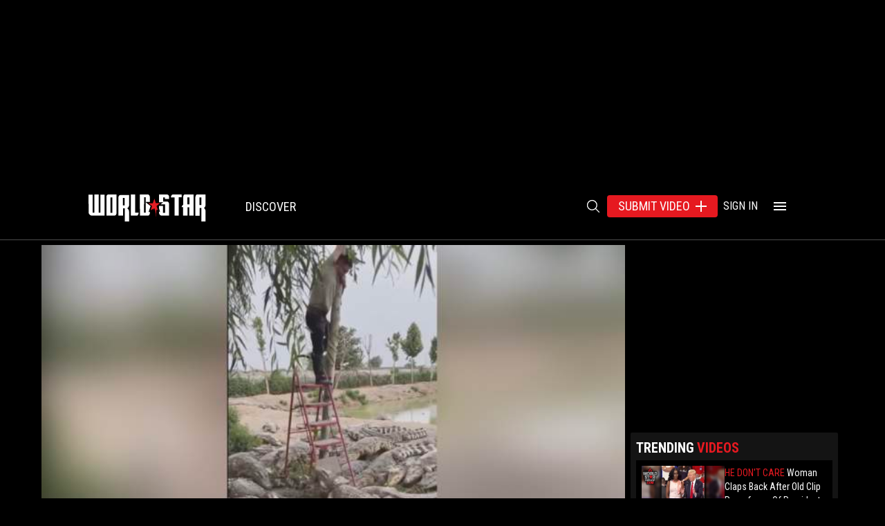

--- FILE ---
content_type: text/html; charset=utf-8
request_url: https://www.google.com/recaptcha/api2/aframe
body_size: 267
content:
<!DOCTYPE HTML><html><head><meta http-equiv="content-type" content="text/html; charset=UTF-8"></head><body><script nonce="pGbvmQzdf_BmQWHNok1FTQ">/** Anti-fraud and anti-abuse applications only. See google.com/recaptcha */ try{var clients={'sodar':'https://pagead2.googlesyndication.com/pagead/sodar?'};window.addEventListener("message",function(a){try{if(a.source===window.parent){var b=JSON.parse(a.data);var c=clients[b['id']];if(c){var d=document.createElement('img');d.src=c+b['params']+'&rc='+(localStorage.getItem("rc::a")?sessionStorage.getItem("rc::b"):"");window.document.body.appendChild(d);sessionStorage.setItem("rc::e",parseInt(sessionStorage.getItem("rc::e")||0)+1);localStorage.setItem("rc::h",'1769211086704');}}}catch(b){}});window.parent.postMessage("_grecaptcha_ready", "*");}catch(b){}</script></body></html>

--- FILE ---
content_type: application/javascript; charset=utf-8
request_url: https://fundingchoicesmessages.google.com/f/AGSKWxUol34JwatbgJBJ3HUF45IBlFOJkGej0itQeejrIRNGj7skibtNSrOtXH8YxpqOSOEbfMatozWu7sIWh7muk-JSKrhajjaNg_FUkPuaNlMdloumIAZiBwWasiX0Kq3wzo4MSkWQJJDCazCayAmmqGoKHoKYOM7hfuAH0WzD3D1rD8XsGwS41JUA8QNH/_-ad-text_/linkadv_/lg.php?adid=/336x280-_ad_choices.
body_size: -1291
content:
window['6e5d91ef-b582-4f29-a1f6-181776368c29'] = true;